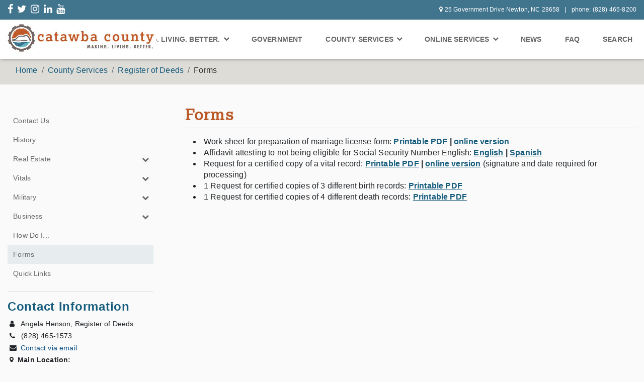

--- FILE ---
content_type: text/html; charset=utf-8
request_url: https://catawbacountync.gov/county-services/register-of-deeds/forms/
body_size: 32457
content:
<!doctype html><html lang="en"><head><meta charset="utf-8"><meta name="viewport" content="width=device-width, initial-scale=1"><link rel="shortcut icon" href="/site/templates/favicon.png"><title>
Catawba County, North Carolina
</title><script>
        (function(i,s,o,g,r,a,m){i['GoogleAnalyticsObject']=r;i[r]=i[r]||function(){
        (i[r].q=i[r].q||[]).push(arguments)},i[r].l=1*new Date();a=s.createElement(o),
        m=s.getElementsByTagName(o)[0];a.async=1;a.src=g;m.parentNode.insertBefore(a,m)
        })(window,document,'script','https://www.google-analytics.com/analytics.js','ga');

        ga('create', 'UA-3849878-1', 'auto');
        ga('send', 'pageview');
    </script><link rel="stylesheet" type="text/css" href="/site/templates/styles/fonts.css" /><link rel="stylesheet" href="https://use.typekit.net/qkk2dul.css"><link rel="stylesheet" type="text/css" href="/site/templates/styles/font-awesome.css" /><link rel="stylesheet" type="text/css" href="/site/templates/styles/bootstrap.min.css" /><link rel="stylesheet" type="text/css" href="/site/templates/styles/animate.css" /><link rel="stylesheet" type="text/css" href="/site/templates/styles/hamburgers.css" /><link rel="stylesheet" type="text/css" href="/site/templates/styles/style.css" /><script type="text/javascript" src="//maps.googleapis.com/maps/api/js?key=AIzaSyDzfAcbWmlX1tvhGHmzThshuG1_egcp5Gg"></script><!--[if lt IE 9]><script src="https://cdnjs.cloudflare.com/ajax/libs/html5shiv/3.7.3/html5shiv.js"></script><![endif]--><script> 
var $buoop = {notify:{i:-5,f:-4,o:-4,s:-2,c:-4},insecure:true,api:5}; 
function $buo_f(){ 
 var e = document.createElement("script"); 
 e.src = "//browser-update.org/update.min.js"; 
 document.body.appendChild(e);
};
try {document.addEventListener("DOMContentLoaded", $buo_f,false)}
catch(e){window.attachEvent("onload", $buo_f)}
</script>	<title>Catawba County - Catawba County Government - Catawba County North Carolina</title>
	<meta name="keywords" content="Catawba County Government, Catawba County North Carolina, Catawba County NC" />
	<meta name="description" content="Catawba County, North Carolina, is located in the western part of the state in the foothills of the Blue Ridge Mountains." />
	<meta name="image" content="https://www.catawbacountync.gov/site/templates/images/logo-catawba-county-north-carolina.jpg" />
	<meta name="robots" content="" />
	<link rel="canonical" href="https://www.catawbacountync.gov/" />
	<meta name="author" content="Catawba County Government" />
	<meta property="og:site_name" content="Catawba County Government" />
	<meta property="og:title" content="Catawba County Government - Catawba County North Carolina" />
	<meta property="og:url" content="https://www.catawbacountync.gov/" />
	<meta property="og:description" content="Catawba County, North Carolina, is located in the western part of the state in the foothills of the Blue Ridge Mountains." />
	<meta property="og:type" content="website" />
	<meta property="og:image" content="https://www.catawbacountync.gov/site/templates/images/logo-catawba-county-north-carolina.jpg" />
	<meta name="twitter:card" content="summary" />
	<meta name="twitter:site" content="@" />
	<meta name="twitter:title" content="Catawba County Government - Catawba County North Carolina" />
	<meta name="twitter:url" content="https://www.catawbacountync.gov/" />
	<meta name="twitter:description" content="Catawba County, North Carolina, is located in the western part of the state in the foothills of the Blue Ridge Mountains." />
	<meta name="twitter:image" content="https://www.catawbacountync.gov/site/templates/images/logo-catawba-county-north-carolina.jpg" />
	<!-- Google Analytics -->
<script>
(function(i,s,o,g,r,a,m){i['GoogleAnalyticsObject']=r;i[r]=i[r]||function(){
(i[r].q=i[r].q||[]).push(arguments)},i[r].l=1*new Date();a=s.createElement(o),
m=s.getElementsByTagName(o)[0];a.async=1;a.src=g;m.parentNode.insertBefore(a,m)
})(window,document,'script','//www.google-analytics.com/analytics.js','ga');ga('create', 'UA-3849878-1', 'auto');
;
ga('send', 'pageview');</script>
<!-- End: Google Analytics -->
	
	
</head><body class="interior"><div id="navigation" class="container-fluid"><section id="sub-nav-wrapper" class="clearfix"><nav class="sub-nav row mx-auto d-none d-md-flex"><div class="d-none d-lg-block col-lg-4 py-lg-2"><ul class="sub-nav-social-media"><li class="mr-lg-2"><a href="http://www.facebook.com/catawbacountync" aria-label="New Window" target="_blank"><i class="fa fa-facebook" aria-hidden="true"></i></a></li><li class="mr-lg-2"><a href="https://twitter.com/catawbacounty" aria-label="send email" target="_blank"><i class="fa fa-twitter" aria-hidden="true"></i></a></li><li class="mr-lg-2"><a href="https://www.instagram.com/catawbacounty/" aria-label="send email" target="_blank"><i class="fa fa-instagram" aria-hidden="true"></i></a></li><li class="mr-lg-2"><a href="https://www.linkedin.com/company/catawba-county-government" aria-label="send email" target="_blank"><i class="fa fa-linkedin" aria-hidden="true"></i></a></li><li class="mr-lg-2"><a href="https://www.youtube.com/user/CatawbaCountyNC" aria-label="send email" target="_blank"><i class="fa fa-youtube" aria-hidden="true"></i></a></li></ul></div><div class="col-md-12 col-lg-8 py-md-2 py-lg-2"><ul class="sub-nav-contact-info"><li><i class="fa fa-map-marker px-1" aria-hidden="true"></i><span>25 Government Drive Newton, NC 28658</span></li><li><span> phone: (828) 465-8200</span></li></ul></div></nav><div id="interior-search"><button type="button" class="close">×</button><form action="/search/" method="get"><input type="search" value="" placeholder="type keyword(s) here" name="q" /><button type="submit" class="btn btn-primary">Search</button></form></div></section><section id="main-nav-wrapper" class="clear clearfix"><nav id="main-nav"><a href="/" class="logo col-6 col-sm-3"><img src="/site/templates/images/logo-catawba-county-north-carolina.jpg" title="Catawba County, North Carolina" alt = "Catawba County, North Carolina"/></a><button class="navbar-toggler hamburger hamburger--squeeze d-lg-none" type="button" data-toggle="collapse" data-target="#navbarSupportedContent" aria-controls="navbarSupportedContent" aria-expanded="false" aria-label="Toggle navigation"><span class="hamburger-box"><span class="hamburger-inner"></span></span></button><nav class="menu navbar navbar-expand-lg p-0"><div class="collapse navbar-collapse" id="navbarSupportedContent"><ul class="navbar-nav ml-auto"><li class="nav-item dropdown"><a href="/discover-catawba-county/" class="nav-link p-3 p-lg-2" id="government" role="button" data-toggle="dropdown" aria-haspopup="true" aria-expanded="false">Making. Living. Better. <i class="fa fa-chevron-down" aria-hidden="true" style="font-size:12px"></i></a><div class="dropdown-menu mt-0 mlb mr-xl-auto py-0 py-lg-2 px-lg-3" aria-labelledby="government"><div class="row mx-0"><div class="col-12 px-0 mx-0"><ul><li><a href="/discover-catawba-county/" class="p-3 p-lg-2 px-lg-3">Making. Living. Better. Home</a></li><li><a href="/discover-catawba-county/making/" class="p-3 p-lg-2 px-lg-3">Making.</a></li><li><a href="/discover-catawba-county/living/" class="p-3 p-lg-2 px-lg-3">Living.</a></li><li><a href="/discover-catawba-county/better/" class="p-3 p-lg-2 px-lg-3">Better.</a></li><li><a href="/my-catawba-county/" class="p-3 p-lg-2 px-lg-3">My Catawba County: The Blog</a></li><li><a href="/discover-catawba-county/featured-catawbans/" class="p-3 p-lg-2 px-lg-3">Featured Catawbans</a></li><li><a href="/discover-catawba-county/talent-attraction-guide/" class="p-3 p-lg-2 px-lg-3">Talent Attraction Guide</a></li><li><a href="https://maps.wpcog.net/arcgis/apps/MapSeries/index.html?appid=6b4a976ae3ab4a6fa4b30a5ddc909014" class="p-3 p-lg-2 px-lg-3">NC Foothills Experience</a></li><li><a href="/discover-catawba-county/zoom-backgrounds/" class="p-3 p-lg-2 px-lg-3">Zoom Backgrounds</a></li></ul></div></div></div></li><li class="nav-item dropdown"><a href="/county-government/" class="nav-link p-3 p-lg-2">Government</a></li><li class="nav-item dropdown menu-large"><a href="/county-services/" class="nav-link p-3 p-lg-2" id="services" role="button" data-toggle="dropdown" aria-haspopup="true" aria-expanded="false">County Services <i class="fa fa-chevron-down" aria-hidden="true" style="font-size:12px"></i></a><div class="dropdown-menu mt-0 services mr-xl-auto py-0 py-lg-2" aria-labelledby="services"><div class="row mx-0"><div class="col-12 col-lg-4 px-0 mx-0 py-lg-2"><ul><li><a href="https://www.catawbacountync.gov/county-government/faqs/" class="p-3 p-lg-2 px-lg-3">FAQ</a></li><li><a href="/county-services/" class="p-3 p-lg-2 px-lg-3">All Services</a></li><li><a href="/county-services/emergency-services/animal-services/" class="p-3 p-lg-2 px-lg-3">Animal Services</a></li><li><a href="/county-services/budget-management/" class="p-3 p-lg-2 px-lg-3">Budget &amp; Management</a></li><li><a href="/county-services/utilities-and-engineering/building-services/" class="p-3 p-lg-2 px-lg-3">Building Codes &amp; Services</a></li><li><a href="/county-services/clerk-of-court/" class="p-3 p-lg-2 px-lg-3">Clerk of Court</a></li><li><a href="https://www.catawbacountync.gov/county-services/utilities-and-engineering/local-code-compliance/" class="p-3 p-lg-2 px-lg-3">Code Compliance</a></li><li><a href="https://catawba.ces.ncsu.edu/" target="_blank" class="p-3 p-lg-2 px-lg-3">Cooperative Extension</a></li><li><a href="/county-government/county-management/county-managers-office/" class="p-3 p-lg-2 px-lg-3">County Manager</a></li><li><a href="/county-services/emergency-services/911-communications/" class="p-3 p-lg-2 px-lg-3">911 Communications</a></li><li><a href="http://www.catawbaedc.org/" target="_blank" class="p-3 p-lg-2 px-lg-3">Economic Development Corp.</a></li><li><a href="/county-services/elections" class="p-3 p-lg-2 px-lg-3">Elections</a></li><li><a href="/county-services/emergency-services" class="p-3 p-lg-2 px-lg-3">Emergency Services</a></li></ul></div><div class="col-12 col-lg-4 px-0 mx-0 py-lg-2"><ul><li><a href="/county-services/environmental-health/" class="p-3 p-lg-2 px-lg-3">Environmental Health</a></li><li><a href="/county-services/facility-services/"  class="p-3 p-lg-2 px-lg-3">Facility Services</a></li><li><a href="/county-services/finance/" class="p-3 p-lg-2 px-lg-3">Finance</a></li><li><a href="//gis.catawbacountync.gov" class="p-3 p-lg-2 px-lg-3">Geospatial Information Services(GIS)</a></li><li><a href="/county-services/hr-landing/" class="p-3 p-lg-2 px-lg-3">Human Resources</a></li><li><a href="/county-services/library/" class="p-3 p-lg-2 px-lg-3">Library</a></li><li><a href="/county-services/parks/" class="p-3 p-lg-2 px-lg-3">Parks</a></li><li><a href="/county-services/utilities-and-engineering/building-services/permit-services/" class="p-3 p-lg-2 px-lg-3">Permit Center</a></li><li><a href="/county-services/planning-and-parks/" class="p-3 p-lg-2 px-lg-3">Planning</a></li><li><a href="/county-services/pretrial-services/" class="p-3 p-lg-2 px-lg-3">Pretrial Services</a></li><li><a href="/county-services/public-health/" class="p-3 p-lg-2 px-lg-3">Public Health</a></li><li><a href="/county-services/purchasing" class="p-3 p-lg-2 px-lg-3">Purchasing</a></li><li><a href="/county-services/register-of-deeds/" class="p-3 p-lg-2 px-lg-3">Register of Deeds</a></li></ul></div><div class="col-12 col-lg-4 px-0 mx-0 py-lg-2"><ul><li><a href="/county-services/sheriffs-office/" class="p-3 p-lg-2 px-lg-3">Sheriff's Office</a></li><li><a href="/county-services/social-services/" class="p-3 p-lg-2 px-lg-3">Social Services</a></li><li><a href="/county-services/soil-water-conservation-district/" class="p-3 p-lg-2 px-lg-3">Soil &amp; Water Conservation</a></li><li><a href="/county-services/utilities-and-engineering/solid-waste/" class="p-3 p-lg-2 px-lg-3">Solid Waste/Recycling</a></li><li><a href="/county-services/tax/" class="p-3 p-lg-2 px-lg-3">Tax</a></li><li><a href="/county-services/technology/" class="p-3 p-lg-2 px-lg-3">Technology</a></li><li><a href="/county-services/utilities-and-engineering/" class="p-3 p-lg-2 px-lg-3">Utilities &amp; Engineering</a></li><li><a href="/county-services/emergency-services/veterans-services/" class="p-3 p-lg-2 px-lg-3">Veteran Services</a></li></ul></div></div></div></li><li class="nav-item dropdown"><a class="nav-link p-3 p-lg-2" href="/online-services/" id="online-services" role="button" data-toggle="dropdown" aria-haspopup="true" aria-expanded="false">Online Services <i class="fa fa-chevron-down" aria-hidden="true" style="font-size:12px"></i></a><div class="dropdown-menu mt-0 online-services mr-xl-auto py-0 py-lg-2" aria-labelledby="online-services"><div class="row mx-0"><div class="col-12 col-xl-6 px-0 mx-0"><ul><li><a href="/online-services/community-alert-system/" class="p-3 p-lg-2 px-lg-3">Community Alert System</a></li><li><a href="/online-services/datasets/" class="p-3 p-lg-2 px-lg-3">Datasets</a></li><li><a href="/county-services/library/online-24-7/" class="p-3 p-lg-2 px-lg-3">Library Online Services</a></li><li><a href="http://www.catawbarod.org/" class="p-3 p-lg-2 px-lg-3">Online Deed Search</a></li><li><a href="/online-services/online-payments/" class="p-3 p-lg-2 px-lg-3">Online Payments</a></li><li><a href="https://arcgis2.catawbacountync.gov/streetsignreporter/" class="p-3 p-lg-2 px-lg-3" target="_blank">Street Sign Reporter</a></li><li><a href="https://co-catawba-nc.smartgovcommunity.com/Public/Home" class="p-3 p-lg-2 px-lg-3" target="_blank">ePermits</a></li></ul></div><div class="col-12 col-xl-6 px-0 mx-0"><ul><li><a href="http://gis.catawbacountync.gov/parcel/" class="p-3 p-lg-2 px-lg-3">Real Estate Maps</a></li><li><a href="http://gis.catawbacountync.gov/parcel_analysis/" arial-label="Real Estate Sale Analysis" target="_blank" class="p-3 p-lg-2 px-lg-3">Real Estate Sale Analysis</a></li><li><a href="https://gis.catawbacountync.gov/address/" arial-label="Regional Address Finder" target="_blank" class="p-3 p-lg-2 px-lg-3">Regional Address Finder</a></li><li><a href="/county-services/tax/online-search/search-tax-bills/" class="p-3 p-lg-2 px-lg-3">Tax Bill Search</a></li><li><a href="https://public.cdpehs.com/NCENVPBL/ESTABLISHMENT/ShowESTABLISHMENTTablePage.aspx?ESTTST_CTY=18" target="_blank" class="p-3 p-lg-2 px-lg-3">Restaurant Sanitation Scores</a></li><li><a href="https://edmv.ncdot.gov/MyDMV/MyDMVAccount/Login" class="p-3 p-lg-2 px-lg-3" target="_blank">Vehicle Tax Receipts</a></li><li><a href="https://arcgis2.catawbacountync.gov/codecompliance/" class="p-3 p-lg-2 px-lg-3" target="_blank">Report a Violation</a></li></ul></div></div></div></li><li class="nav-item"><a href="/news/" class="nav-link p-3 p-lg-2" >News</a></li><li class="nav-item"><a href="https://www.catawbacountync.gov/county-government/faqs/" class="nav-link p-3 p-lg-2" >FAQ</a></li><li id="interior-search-btn" class="nav-item"><a href="#interior-search" class="nav-link p-3 p-lg-2">Search</a></li></ul></div></nav></section></div><header id="main" class="container-fluid d-none" style="background:url('') no-repeat bottom center"></header><section class="row mx-0"><div class="breadcrumbs col-12"><ol class="breadcrumb pb-0 mx-auto px-0 px-xl-3"><li class='breadcrumb-item'><a href='/' style='color:#165C7D'>Home</a></li><li class='breadcrumb-item'><a href='/county-services/' style='color:#165C7D'>County Services</a></li><li class='breadcrumb-item'><a href='/county-services/register-of-deeds/' style='color:#165C7D'>Register of Deeds</a></li><li class='breadcrumb-item'>Forms</li></ol></div></section><div id="content-wrapper" class="container-fluid pt-4"><div class="row"><div class="col-12 col-lg-4 col-xl-3"><nav id="page-nav" class="col-12 col-lg-12 mt-xl-3"><div class="pb-3 d-lg-none"><h2>
                                Page Navigation
                            </h2><i class="fa fa-chevron-down float-right" aria-hidden="true"></i></div><ul id="page-nav-menu" role="tablist" aria-multiselectable="true" name=""  aria-label="List1" aria-hidden='true' ><li role='tab'><a href='/county-services/register-of-deeds/contact-us/' data-href='/county-services/register-of-deeds/contact-us/'  class='' >Contact Us</a></li><li role='tab'><a href='/county-services/register-of-deeds/history/' data-href='/county-services/register-of-deeds/history/'  class='' >History</a></li><li role='tab'><a href='#m-3'  class='parent'   aria-expanded='false'  data-href='/county-services/register-of-deeds/real-estate/' data-toggle='collapse' data-parent='#page-nav-menu'>Real Estate</a><ul id='m-3'  class='collapse'  role='tabpanel' ><li role='tab'><a href='/county-services/register-of-deeds/real-estate/' >Real Estate</a></li><li role='tab'><a href='/county-services/register-of-deeds/real-estate/online-deed-search/' >Online Deed Search</a></li><li role='tab'><a href='/county-services/register-of-deeds/real-estate/erecording/' >eRecording</a></li><li role='tab'><a href='/county-services/register-of-deeds/real-estate/recording-fees/' >Recording Fees</a></li><li role='tab'><a href='/county-services/register-of-deeds/real-estate/satisfactions-cancellations/' >Satisfactions/Cancellations/NC Standard Document Guidelines</a></li><li role='tab'><a href='/county-services/register-of-deeds/real-estate/redaction-of-personal-information/' >Redaction of Personal Information</a></li><li role='tab'><a href='/county-services/register-of-deeds/real-estate/code-abbreviations/' >Code Abbreviations</a></li><li role='tab'><a href='/county-services/register-of-deeds/real-estate/real-estate-maps/' >Real Estate Maps</a></li></ul></li><li role='tab'><a href='#m-4'  class='parent'   aria-expanded='false'  data-href='/county-services/register-of-deeds/vitals/' data-toggle='collapse' data-parent='#page-nav-menu'>Vitals</a><ul id='m-4'  class='collapse'  role='tabpanel' ><li role='tab'><a href='/county-services/register-of-deeds/vitals/request-a-vital-record-online/' >Request a Vital Record Online</a></li><li role='tab'><a href='/county-services/register-of-deeds/vitals/general-information/' >General Information</a></li><li role='tab'><a href='/county-services/register-of-deeds/vitals/birth/' >Birth</a></li><li role='tab'><a href='/county-services/register-of-deeds/vitals/death/' >Death</a></li><li role='tab'><a href='/county-services/register-of-deeds/vitals/marriage/' >Marriage - Must Apply Online</a></li></ul></li><li role='tab'><a href='#m-5'  class='parent'   aria-expanded='false'  data-href='/county-services/register-of-deeds/military/' data-toggle='collapse' data-parent='#page-nav-menu'>Military</a><ul id='m-5'  class='collapse'  role='tabpanel' ><li role='tab'><a href='/county-services/register-of-deeds/military/military-discharges/' >Military Discharges</a></li><li role='tab'><a href='/county-services/register-of-deeds/military/thank-you-for-your-service/' >Thank You for Your Service</a></li></ul></li><li role='tab'><a href='#m-6'  class='parent'   aria-expanded='false'  data-href='/county-services/register-of-deeds/business/' data-toggle='collapse' data-parent='#page-nav-menu'>Business</a><ul id='m-6'  class='collapse'  role='tabpanel' ><li role='tab'><a href='/county-services/register-of-deeds/business/notary-public/' >Notary Public</a></li><li role='tab'><a href='/county-services/register-of-deeds/business/assumed-names/' >Assumed Business Names</a></li><li role='tab'><a href='/county-services/register-of-deeds/business/abn-efiling-41-fee/' >ABN eFiling ($41 fee)</a></li><li role='tab'><a href='/county-services/register-of-deeds/business/rural-rise-nc/' >Rural RISE NC</a></li></ul></li><li role='tab'><a href='/county-services/register-of-deeds/how-do-i/' data-href='/county-services/register-of-deeds/how-do-i/'  class='' >How Do I...</a></li><li role='tab'><a href='/county-services/register-of-deeds/forms/' data-href='/county-services/register-of-deeds/forms/'  class=' opened' >Forms</a></li><li role='tab'><a href='/county-services/register-of-deeds/quick-links/' data-href='/county-services/register-of-deeds/quick-links/'  class='' >Quick Links</a></li></ul></nav><hr class="d-none d-lg-block" /><section id="contact-info" class="col-12 col-lg-12 pt-3 pb-lg-4 pt-lg-0"><div class="pb-3 pb-xl-2"><h2>Contact Information</h2><i class="fa fa-chevron-down ml-2 float-right d-lg-none" aria-hidden="true"></i></div><ul><li><i class='fa fa-user mr-2' aria-hidden='true'></i> Angela Henson, Register of Deeds</li><li><i class='fa fa-phone mr-2' aria-hidden='true'></i> (828) 465-1573</li><li><i class='fa fa-envelope mr-2' aria-hidden='true'></i><a href='mailto:ahenson@catawbacountync.gov'>Contact via email</a></li><li><i class='fa fa-map-marker mr-2' aria-hidden='true'></i><span><strong>Main Location:</strong></span><span class='block ml-4'>100 Government Drive</span><span class='block ml-4'>Department C</span><span class='block ml-4'>
                                    Newton,
                                    NC
                                    28658
                                </span></li></ul></section></div><article id="interior-content" class="col-12 col-lg-8 col-xl-9 pt-3 pb-4 pl-xl-5"><h1 class="pb-2 mb-3">
                         Forms                    </h1><div id="content"><ul><li>Work sheet for preparation of marriage license form: <strong><a href="/site/assets/files/2370/marriage-application-2017.pdf" rel="noreferrer noopener" target="_blank" title="marriage application">Printable PDF</a> | <a href="http://rodm.catawbacountync.gov/" rel="noreferrer noopener" target="_blank" title="online marriage application">online version</a></strong></li><li>Affidavit attesting to not being eligible for Social Security Number English: <strong><a href="https://www.catawbacountync.gov/site/assets/files/2370/Affidavit-NoSS2-25.pdf" target="_blank" title="affadavit english">English</a> | <a href="https://www.catawbacountync.gov/site/assets/files/2370/Affidavit-NoSS_Spanish2-25.pdf" target="_blank" title="affadavit spanish">Spanish</a></strong></li><li>Request for a certified copy of a vital record: <strong></strong><strong><a href="https://catawbacountync.gov/site/assets/files/2370/vital_records_request_form_-_updated_10-25.pdf" target="_blank" title="application">Printable PDF</a> | <a href="https://www.getcertificatenow.com/Catawba" rel="noreferrer noopener" target="_blank" title="online">online version</a></strong> (signature and date required for processing)</li><li>1 Request for certified copies of 3 different birth records: <strong><a href="https://catawbacountync.gov/site/assets/files/2370/vital_records_request_form_-_updated_10-25.pdf" target="_blank" title="application">Printable PDF</a></strong></li><li>1 Request for certified copies of 4 different death records: <strong><a href="https://catawbacountync.gov/site/assets/files/2370/multi_death_request_form_-_updated_10-25.pdf" target="_blank" title="application">Printable PDF</a></strong></li></ul></div></article></div></div><style>
.catcopadding li{
padding-bottom:10px;
}
.pb-3 li{
padding:10px;
}

</style><footer class="container-fluid pt-3"><div id="main-footer" class="row py-3"><div class="col-12 col-xl-12 mx-auto row"><div class="col-12 col-lg-3 px-0"><h2 class="pb-2">Your County Government</h2><ul class="pb-3"><li><a href="/ada-compliance/">ADA Compliance</a></li><li><a href="/county-government/awards/">Awards</a></li><li><a href="/county-government/board-of-commissioners/">Board of Commissioners</a></li><li><a href="https://library.municode.com/nc/catawba_county/codes/code_of_ordinances" aria-label = "Code Ordinances(opens in a new tab)" target="_blank">Catawba County Code</a></li><li><a href="/county-government/catawba-county-profile-and-history/">Catawba County Profile and History</a></li><li><a href="/events/">Catawba County Calendar</a></li><li><a href="/employee-access/">Employee Access</a></li><li><a href="/cgi-bin/phone_list_cc.pl" target="_blank" area-label="EmployeePhones">Employee Phones and Email</a></li></ul><h2 class="pb-2">Online Services</h2><ul class="pb-3"><li><a href="/online-services/community-alert-system/">Community Alert System</a></li><li><a href="/online-services/datasets/">Datasets</a></li><li><a href="https://catawba.tlcdelivers.com" aria-label = "Library Online (opens in a new tab)" target="_blank" area-label="LibraryOnline">Library Online Catalog</a></li><li><a href="http://www.catawbarod.org/">Online Deed Search</a></li><li><a href="/online-services/online-payments/">Online Payments</a></li><li><a href="https://arcgis2.catawbacountync.gov/streetsignreporter/" aria-label = "ArcGIS2(opens in a new tab)" target="_blank">Street Sign Reporter</a></li><li><a href="https://edmv.ncdot.gov/MyDMV/MyDMVAccount/Login"  aria-label = "MYDMVLOGIN(opens in a new tab)" target="_blank">Vehicle Tax Receipts</a></li><li><a href="http://gis.catawbacountync.gov/parcel/">Real Estate Maps</a></li><li><a href="http://gis.catawbacountync.gov/parcel_analysis/" aria-label = "RealEstate(opens in a new tab)" target="_blank">Real Estate Sale Analysis</a></li><li><a href="https://gis.catawbacountync.gov/address/" aria-label = "Regional Address Finder(opens in a new tab)" target="_blank">Regional Address Finder</a></li><li><a href="/county-services/tax/online-search/search-tax-bills/">Tax Bill Search</a></li><li><a href="https://public.cdpehs.com/NCENVPBL/ESTABLISHMENT/ShowESTABLISHMENTTablePage.aspx?ESTTST_CTY=18" aria-label = "(opens in a new tab)" target="_blank">Restaurant Sanitation Scores</a></li></ul></div><div class="col-12 col-lg-3 px-0"><h2 class="pb-2">County Services</h2><ul class="pb-3"><li><a href="/county-services/emergency-services/animal-services/">Animal Services</a></li><li><a href="/county-services/budget-management/">Budget</a></li><li><a href="/county-services/utilities-and-engineering/building-services/">Building Codes &amp; Services</a></li><li><a href="/county-services/clerk-of-court/">Clerk of Court</a></li><li><a href="https://catawba.ces.ncsu.edu/" aria-label = "Cooperative Extension (opens in a new tab)" target="_blank">Cooperative Extension</a></li><li><a href="/county-government/county-management/county-managers-office/">County Manager</a></li><li><a href="/county-services/emergency-services/911-communications/">E911 Communications</a></li><li><a href="http://www.catawbaedc.org/" aria-label = "Economic Development Corp.(opens in a new tab)" target="_blank">Economic Development Corp.</a></li><li><a href="/county-services/elections/">Elections</a></li><li><a href="/county-services/emergency-services/ems/">Emergency Medical Services</a></li><li><a href="/county-services/emergency-services/">Emergency Services</a></li><li><a href="/county-services/environmental-health/">Environmental Health</a></li><li><a href="/county-services/facility-services/">Facility Services</a></li><li><a href="/county-services/finance/">Finance</a></li><li><a href="//gis.catawbacountync.gov" aria-label = "GIS (opens in a new tab)" target="_blank">Geospatial Information Services (GIS)</a></li><li><a href="/county-services/hr-landing/">Human Resources</a></li><li><a href="/county-services/library/">Library</a></li><li><a href="/county-services/parks/">Parks</a></li><li><a href="/county-services/utilities-and-engineering/building-services/permit-services/">Permit Center</a></li><li><a href="/county-services/planning-and-parks/">Planning</a></li></ul></div><div class="col-12 col-lg-3 px-0"><h2 class="pb-2">County Services</h2><ul class="pb-3"><li><a href="/county-services/public-health/">Public Health</a></li><li><a href="/county-services/purchasing/">Purchasing</a></li><li><a href="/county-services/register-of-deeds/">Register of Deeds</a></li><li><a href="/county-services/sheriffs-office/">Sheriff's Office</a></li><li><a href="/county-services/social-services/">Social Services</a></li><li><a href="/county-services/soil-water-conservation-district/">Soil &amp; Water Conservation</a></li><li><a href="/county-services/utilities-and-engineering/solid-waste/">Solid Waste/Recycling</a></li><li><a href="/county-services/tax/">Tax</a></li><li><a href="/county-services/technology/">Technology</a></li><li><a href="/county-services/utilities-and-engineering/">Utilities &amp; Engineering</a></li><li><a href="/county-services/emergency-services/veterans-services/">Veteran's Services</a></li></ul></div><div class="col-12 col-lg-3 px-0"><h2 class="pb-2">Stay Connected</h2><ul id="social-media"><li class="d-inline-block"><a href="http://www.facebook.com/catawbacountync" name="Facebook" aria-label = "FaceBook(opens in a new tab)" target="_blank"><i class="fa fa-facebook" aria-hidden="true"></i></a></li><li class="d-inline-block"><a href="https://twitter.com/catawbacounty" name="Twitter" aria-label = "Twitter(opens in a new tab)" target="_blank"><i class="fa fa-twitter" aria-hidden="true"></i></a></li><li class="d-inline-block"><a href="https://www.instagram.com/catawbacounty/" name="Instagram" aria-label = "isnta(opens in a new tab)"  ><i class="fa fa-instagram" aria-hidden="true"></i></a></li><li class="d-inline-block"><a href="https://www.linkedin.com/company/catawba-county-government" name="LinkedIn" aria-label = "LinkedIn(opens in a new tab)" target="_blank"><i class="fa fa-linkedin" aria-hidden="true"></i></a></li><li class="d-inline-block"><a href="https://www.youtube.com/user/CatawbaCountyNC" name="Youtube" aria-label = "Youtube(opens in a new tab)" target="_blank"><i class="fa fa-youtube" aria-hidden="true"></i></a></li></ul><hr/><ul class="catcopadding"><li><h1><b><a href="https://catawbacountync.gov/site/assets/files/10140/2023-29%20Discrimination%20Policy.pdf" name="">Non-Discrimination Policy </a></b></h1></li><li><h1><b><a href="https://catawbacountync.gov/site/assets/files/10140/2023-08-29-Catawba-County-Title-VI-Grievance-Procedure-Revised-Final.pdf" name="">Non-Discrimination Policy Grievance Procedure </a></b></h1></li><li><h1><b><a href="https://catawbacountync.gov/site/assets/files/10140/2023-08-29-Catawba-County-Title%20VI-Grievance-form-Final.pdf" name="">Non-Discrimination Policy Grievance Complaint Form </a></b></h1></li><li><h1><a href="https://catawbacountync.gov/site/assets/files/10140/2023-08-29-Catawba-County-Title-VI-Grievance-form-Final(Hmong).docx" name="">Grievance Form Final (Hmong) </a><a href="https://catawbacountync.gov/site/assets/files/10140/Non-discriminationGrivanceForm(Spanish-quejadeagraviorevisado).docx">|| Grievance Form Final (Spanish)</a></h1></li><li><h1><b><a href="https://catawbacountync.gov/site/assets/files/10140/2023-08-29-Non-Discrimination-Policy(Hmong).docx" name="">Non-Discrimination Policy (Hmong) </a><a href="https://catawbacountync.gov/site/assets/files/10140/Non-DiscriminationPolicy(Spanish).docx">|| Non-Discrimination Policy (Spanish)</a></h1></li><li><h1><a href="https://catawbacountync.gov/site/assets/files/10140/2023-08-29-Catawba-County-Title-VI-Grievance-Procedure-Revised-Final(Hmong).docx" name="">Grievance Procedure (Hmong)  </a><a href="https://catawbacountync.gov/site/assets/files/10140/Non-DiscriminationGrievanceProcedure(Spanish).docx">|| Grievance Procedure (Spanish)</a></h1></li></ul></div></div></div><div id="sub-footer" class="row"><div class="col-12"><p class="mx-auto">Copyright 2020. Catawba County Government. All Rights Reserved.</p><p class="mx-auto"><a href="/disclaimer/">Disclaimer</a> | <a href="/privacy-and-security-notice/">Privacy/Security Notice</a> | <a href="/sitemap/">Sitemap</a></div></div></footer><a href="javascript:" id="return-to-top"><i class="fa fa-chevron-up"></i></a><script async src="https://my.nicheacademy.com/api/widgets/catawbacounty"></script><script src="https://cdnjs.cloudflare.com/ajax/libs/jquery/3.1.0/jquery.min.js"></script><script type="text/javascript" src="/site/templates/javascripts/popper.min.js"></script><script type="text/javascript" src="/site/templates/javascripts/bootstrap.js"></script><script src="/site/templates//javascripts/map.js"></script><script src="/site/templates//javascripts/jquery.presentation-full.js"></script><script src="/site/templates//javascripts/site.js"></script><script>
        $(document).ready(function () {
            $('#page-nav h2').on('click', function(){
                $('#page-nav > ul').slideToggle(500);
            });
            $('#contact-info h2').on('click', function(){
                $('#contact-info > ul').slideToggle(500);
            })            
        })
        
    </script><script type="text/javascript" src="/site/modules/FormBuilderMultiplier/FormBuilderMultiplier.js"></script></body></html>